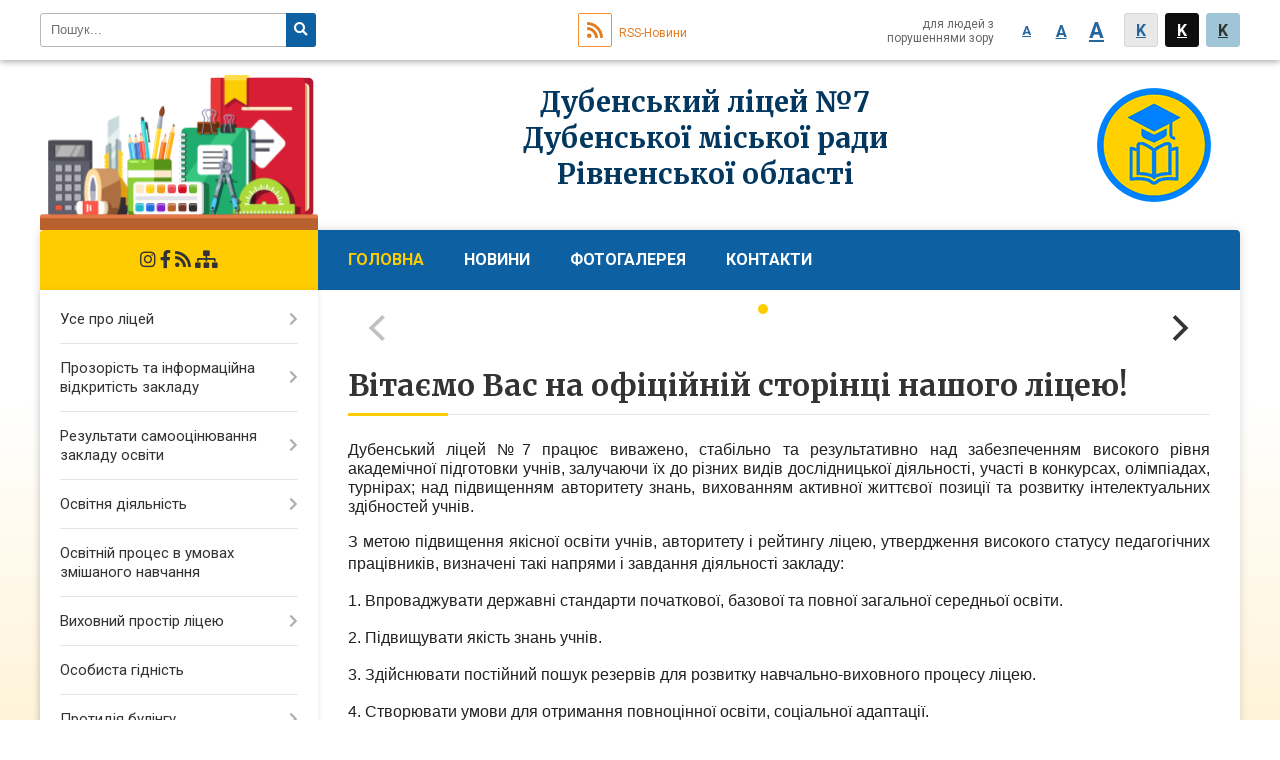

--- FILE ---
content_type: text/html; charset=UTF-8
request_url: https://dubno7.licey.org.ua/
body_size: 11777
content:
<!DOCTYPE html>
<html lang="ua">
<head>
	<!--[if IE]><meta http-equiv="X-UA-Compatible" content="IE=edge"><![endif]-->
	<meta charset="utf-8">
	<meta name="viewport" content="width=device-width, initial-scale=1">
	<!--[if IE]><script>
		document.createElement('header');
		document.createElement('nav');
		document.createElement('main');
		document.createElement('section');
		document.createElement('article');
		document.createElement('aside');
		document.createElement('footer');
		document.createElement('figure');
		document.createElement('figcaption');
	</script><![endif]-->
	<title>Дубенський ліцей №7 Дубенської міської ради Рівненської області - вітаємо на офіційному веб-сайті</title>
	<meta name="description" content="Дубенський ліцей №7 Дубенської міської ради Рівненської області,  - офіційний веб-сайт">
	<meta name="keywords" content="Дубенський, ліцей, №7, Дубенської, міської, ради, Рівненської, області, , офіційний, веб-сайт, веб-сторінка, адреса">

		
				
		<link rel="apple-touch-icon" sizes="57x57" href="https://school.org.ua/apple-icon-57x57.png">
	<link rel="apple-touch-icon" sizes="60x60" href="https://school.org.ua/apple-icon-60x60.png">
	<link rel="apple-touch-icon" sizes="72x72" href="https://school.org.ua/apple-icon-72x72.png">
	<link rel="apple-touch-icon" sizes="76x76" href="https://school.org.ua/apple-icon-76x76.png">
	<link rel="apple-touch-icon" sizes="114x114" href="https://school.org.ua/apple-icon-114x114.png">
	<link rel="apple-touch-icon" sizes="120x120" href="https://school.org.ua/apple-icon-120x120.png">
	<link rel="apple-touch-icon" sizes="144x144" href="https://school.org.ua/apple-icon-144x144.png">
	<link rel="apple-touch-icon" sizes="152x152" href="https://school.org.ua/apple-icon-152x152.png">
	<link rel="apple-touch-icon" sizes="180x180" href="https://school.org.ua/apple-icon-180x180.png">
	<link rel="icon" type="image/png" sizes="192x192"  href="https://school.org.ua/android-icon-192x192.png">
	<link rel="icon" type="image/png" sizes="32x32" href="https://school.org.ua/favicon-32x32.png">
	<link rel="icon" type="image/png" sizes="96x96" href="https://school.org.ua/favicon-96x96.png">
	<link rel="icon" type="image/png" sizes="16x16" href="https://school.org.ua/favicon-16x16.png">
	<link rel="manifest" href="https://school.org.ua/manifest.json">
	<meta name="msapplication-TileColor" content="#ffffff">
	<meta name="msapplication-TileImage" content="https://school.org.ua/ms-icon-144x144.png">
	<meta name="theme-color" content="#ffffff">
	
		
	
    
		<meta name="robots" content="">
    
	<link href="https://fonts.googleapis.com/css?family=Merriweather:400i,700|Roboto:400,400i,700,700i&amp;subset=cyrillic-ext" rel="stylesheet">
	<link rel="stylesheet" href="//school.org.ua/themes/nature/css/styles_vip.css?v=2.11">
	<link rel="stylesheet" href="//school.org.ua/themes/nature/css/4005/theme_vip.css?v=1769164647">
	<!--[if lt IE 9]>
	<script src="https://oss.maxcdn.com/html5shiv/3.7.2/html5shiv.min.js"></script>
	<script src="https://oss.maxcdn.com/respond/1.4.2/respond.min.js"></script>
	<![endif]-->
	<!--[if gte IE 9]>
	<style type="text/css">
		.gradient { filter: none; }
	</style>
	<![endif]-->

</head>
<body class="">


		<div id="all_screen">

						<section class="search_menu">
				<div class="wrap">
					<div class="row">
						<div class="grid-25 fl">
							<form action="https://dubno7.licey.org.ua/search/" class="search">
								<input type="text" name="q" value="" placeholder="Пошук..." required>
								<button type="submit" name="search" value="y"><i class="fa fa-search"></i></button>
							</form>
						</div>
						<div class="grid-75">
							<div class="row">
								<div class="grid-25" style="padding-top: 13px;">
									<div id="google_translate_element"></div>
								</div>
								<div class="grid-25" style="padding-top: 13px;">
									<a href="https://school.org.ua/rss/4005/" class="rss"><span><i class="fa fa-rss"></i></span> RSS-Новини</a>
								</div>
								<div class="grid-50 alt_version_block">

									<div class="alt_version">
										<div class="control_button">
											<a href="//alt.dubno7.licey.org.ua/?view=text-small" class="text-small" rel="nofollow">A</a>
											<a href="//alt.dubno7.licey.org.ua/?view=text-medium" class="text-medium" rel="nofollow">A</a>
											<a href="//alt.dubno7.licey.org.ua/?view=text-large" class="text-large" rel="nofollow">A</a>
											<a href="//alt.dubno7.licey.org.ua/?view=text-color-normal" class="text-color-normal" rel="nofollow">K</a>
											<a href="//alt.dubno7.licey.org.ua/?view=text-color-inverse" class="text-color-inverse" rel="nofollow">K</a>
											<a href="//alt.dubno7.licey.org.ua/?view=text-color-colored" class="text-color-colored" rel="nofollow">K</a>
										</div>
										<div class="for_people">
											для людей з порушеннями зору
										</div>
										<div class="clearfix"></div>
									</div>

								</div>
								<div class="clearfix"></div>
							</div>
						</div>
						<div class="clearfix"></div>
					</div>
				</div>
			</section>
			
			<header>
				<div class="wrap">
					<div class="row">

						<div class="grid-25 logo fl">&nbsp;</div>
						<div class="grid-75 title fr">
							<a href="https://dubno7.licey.org.ua/" id="logo">
								<img src="//school.org.ua/themes/nature/img/main_logo.png" alt="&lt;center&gt;Дубенський ліцей №7 &lt;br&gt;Дубенської міської ради&lt;br&gt; Рівненської області - ">
							</a>
							<div class="slogan_1"><center>Дубенський ліцей №7 <br>Дубенської міської ради<br> Рівненської області</div>
							<div class="slogan_2"></div>
						</div>
						<div class="clearfix"></div>

					</div>
				</div>
			</header>

			<div class="wrap">
				<section class="middle_block">

					<div class="row">
						<div class="grid-75 fr">
							<nav class="main_menu">
								<ul>
																		<li class="active">
										<a href="https://dubno7.licey.org.ua/main/">Головна</a>
																			</li>
																		<li>
										<a href="https://dubno7.licey.org.ua/news/">Новини</a>
																			</li>
																		<li>
										<a href="https://dubno7.licey.org.ua/photo/">Фотогалерея</a>
																			</li>
																		<li>
										<a href="https://dubno7.licey.org.ua/feedback/">Контакти</a>
																			</li>
																										</ul>

								<button class="menu-button" id="open-button"><i class="fas fa-bars"></i> Меню сайту</button>

							</nav>

							
							<main>

																											<div class="main-carousel" data-flickity='{ "cellAlign": "left", "contain": true, "autoPlay": 6000 }'>
		<div class="carousel-cell">
		<div class="row">
			<div class="grid-100">
				<img src="https://rada.info/upload/users_files/22579242/slides/e_EC_1.jpg" alt="">
			</div>
			<div class="clearfix"></div>
		</div>
			</div>
		<div class="carousel-cell">
		<div class="row">
			<div class="grid-100">
				<img src="https://rada.info/upload/users_files/22579242/slides/e_EC_2.jpg" alt="">
			</div>
			<div class="clearfix"></div>
		</div>
			</div>
		<div class="carousel-cell">
		<div class="row">
			<div class="grid-100">
				<img src="https://rada.info/upload/users_files/22579242/slides/e_EC_3.jpg" alt="">
			</div>
			<div class="clearfix"></div>
		</div>
			</div>
	</div>

<h1>Вітаємо Вас на офіційній сторінці нашого ліцею!</h1>


<div style="-webkit-text-stroke-width:0px; text-align:justify"><span style="font-size:13px"><span style="box-sizing:border-box"><span style="color:#212121"><span open="" sans="" style="font-family:"><span style="font-style:normal"><span style="font-variant-ligatures:normal"><span style="font-variant-caps:normal"><span style="font-weight:400"><span style="letter-spacing:normal"><span style="orphans:2"><span style="text-transform:none"><span style="widows:2"><span style="word-spacing:0px"><span style="white-space:normal"><span style="background-color:#ffffff"><span style="text-decoration-thickness:initial"><span style="text-decoration-style:initial"><span style="text-decoration-color:initial"><span style="font-size:16px"><span style="box-sizing:border-box"><span style="box-sizing:border-box"><span style="font-family:Arial, Helvetica, sans-serif"><span lang="UK" style="box-sizing:border-box">Дубенський ліцей №7 працює виважено, стабільно та результативно над забезпеченням високого рівня академічної підготовки учнів, залучаючи їх до різних видів дослідницької діяльності, участі в конкурсах, олімпіадах, турнірах; над підвищенням авторитету знань, вихованням активної життєвої позиції та розвитку інтелектуальних здібностей учнів.</span></span></span></span></span></span></span></span></span></span></span></span></span></span></span></span></span></span></span></span></span></span></span></div>

<div align="left" style="-webkit-text-stroke-width:0px">
<p align="justify" style="text-align:justify"><span style="font-size:13px"><span style="box-sizing:border-box"><span style="color:#212121"><span open="" sans="" style="font-family:"><span style="font-style:normal"><span style="font-variant-ligatures:normal"><span style="font-variant-caps:normal"><span style="font-weight:400"><span style="letter-spacing:normal"><span style="orphans:2"><span style="text-transform:none"><span style="widows:2"><span style="word-spacing:0px"><span style="white-space:normal"><span style="background-color:#ffffff"><span style="text-decoration-thickness:initial"><span style="text-decoration-style:initial"><span style="text-decoration-color:initial"><span style="box-sizing:border-box"><span style="font-size:16px"><span style="box-sizing:border-box"><span style="box-sizing:border-box"><span style="font-family:Arial, Helvetica, sans-serif"><span lang="UK" style="box-sizing:border-box">З метою підвищення якісної освіти учнів, авторитету і рейтингу ліцею, утвердження високого статусу педагогічних працівників, визначені такі напрями і завдання діяльності закладу:</span></span></span></span></span></span></span></span></span></span></span></span></span></span></span></span></span></span></span></span></span></span></span></span></p>

<p style="text-align:left"><span style="font-size:13px"><span style="box-sizing:border-box"><span style="color:#212121"><span open="" sans="" style="font-family:"><span style="font-style:normal"><span style="font-variant-ligatures:normal"><span style="font-variant-caps:normal"><span style="font-weight:400"><span style="letter-spacing:normal"><span style="orphans:2"><span style="text-transform:none"><span style="widows:2"><span style="word-spacing:0px"><span style="white-space:normal"><span style="background-color:#ffffff"><span style="text-decoration-thickness:initial"><span style="text-decoration-style:initial"><span style="text-decoration-color:initial"><span style="box-sizing:border-box"><span style="font-size:16px"><span style="box-sizing:border-box"><span style="box-sizing:border-box"><span style="font-family:Arial, Helvetica, sans-serif"><span lang="UK" style="box-sizing:border-box">1.&nbsp;Впроваджувати державні стандарти початкової, базової та повної загальної середньої освіти.</span></span></span></span></span></span></span></span></span></span></span></span></span></span></span></span></span></span></span></span></span></span></span></span></p>

<p style="text-align:left"><span style="font-size:13px"><span style="box-sizing:border-box"><span style="color:#212121"><span open="" sans="" style="font-family:"><span style="font-style:normal"><span style="font-variant-ligatures:normal"><span style="font-variant-caps:normal"><span style="font-weight:400"><span style="letter-spacing:normal"><span style="orphans:2"><span style="text-transform:none"><span style="widows:2"><span style="word-spacing:0px"><span style="white-space:normal"><span style="background-color:#ffffff"><span style="text-decoration-thickness:initial"><span style="text-decoration-style:initial"><span style="text-decoration-color:initial"><span style="box-sizing:border-box"><span style="font-size:16px"><span style="box-sizing:border-box"><span style="box-sizing:border-box"><span style="font-family:Arial, Helvetica, sans-serif"><span lang="UK" style="box-sizing:border-box">2.&nbsp;Підвищувати якість знань учнів.</span></span></span></span></span></span></span></span></span></span></span></span></span></span></span></span></span></span></span></span></span></span></span></span></p>

<p style="text-align:left"><span style="font-size:13px"><span style="box-sizing:border-box"><span style="color:#212121"><span open="" sans="" style="font-family:"><span style="font-style:normal"><span style="font-variant-ligatures:normal"><span style="font-variant-caps:normal"><span style="font-weight:400"><span style="letter-spacing:normal"><span style="orphans:2"><span style="text-transform:none"><span style="widows:2"><span style="word-spacing:0px"><span style="white-space:normal"><span style="background-color:#ffffff"><span style="text-decoration-thickness:initial"><span style="text-decoration-style:initial"><span style="text-decoration-color:initial"><span style="box-sizing:border-box"><span style="font-size:16px"><span style="box-sizing:border-box"><span style="box-sizing:border-box"><span style="font-family:Arial, Helvetica, sans-serif"><span lang="UK" style="box-sizing:border-box">3.&nbsp;Здійснювати постійний пошук резервів для розвитку навчально-виховного процесу ліцею.</span></span></span></span></span></span></span></span></span></span></span></span></span></span></span></span></span></span></span></span></span></span></span></span></p>

<p style="text-align:left"><span style="font-size:13px"><span style="box-sizing:border-box"><span style="color:#212121"><span open="" sans="" style="font-family:"><span style="font-style:normal"><span style="font-variant-ligatures:normal"><span style="font-variant-caps:normal"><span style="font-weight:400"><span style="letter-spacing:normal"><span style="orphans:2"><span style="text-transform:none"><span style="widows:2"><span style="word-spacing:0px"><span style="white-space:normal"><span style="background-color:#ffffff"><span style="text-decoration-thickness:initial"><span style="text-decoration-style:initial"><span style="text-decoration-color:initial"><span style="box-sizing:border-box"><span style="font-size:16px"><span style="box-sizing:border-box"><span style="box-sizing:border-box"><span style="font-family:Arial, Helvetica, sans-serif"><span lang="UK" style="box-sizing:border-box">4.&nbsp;Створювати умови для отримання повноцінної освіти, соціальної адаптації.</span></span></span></span></span></span></span></span></span></span></span></span></span></span></span></span></span></span></span></span></span></span></span></span></p>

<p style="text-align:left"><span style="font-size:13px"><span style="box-sizing:border-box"><span style="color:#212121"><span open="" sans="" style="font-family:"><span style="font-style:normal"><span style="font-variant-ligatures:normal"><span style="font-variant-caps:normal"><span style="font-weight:400"><span style="letter-spacing:normal"><span style="orphans:2"><span style="text-transform:none"><span style="widows:2"><span style="word-spacing:0px"><span style="white-space:normal"><span style="background-color:#ffffff"><span style="text-decoration-thickness:initial"><span style="text-decoration-style:initial"><span style="text-decoration-color:initial"><span style="box-sizing:border-box"><span style="font-size:16px"><span style="box-sizing:border-box"><span style="box-sizing:border-box"><span style="font-family:Arial, Helvetica, sans-serif"><span lang="UK" style="box-sizing:border-box">5.&nbsp;Удосконалювати навчально-виховний процес на основі впровадження інноваційних технологій.</span></span></span></span></span></span></span></span></span></span></span></span></span></span></span></span></span></span></span></span></span></span></span></span></p>

<p style="text-align:left"><span style="font-size:13px"><span style="box-sizing:border-box"><span style="color:#212121"><span open="" sans="" style="font-family:"><span style="font-style:normal"><span style="font-variant-ligatures:normal"><span style="font-variant-caps:normal"><span style="font-weight:400"><span style="letter-spacing:normal"><span style="orphans:2"><span style="text-transform:none"><span style="widows:2"><span style="word-spacing:0px"><span style="white-space:normal"><span style="background-color:#ffffff"><span style="text-decoration-thickness:initial"><span style="text-decoration-style:initial"><span style="text-decoration-color:initial"><span style="box-sizing:border-box"><span style="font-size:16px"><span style="box-sizing:border-box"><span style="box-sizing:border-box"><span style="font-family:Arial, Helvetica, sans-serif"><span lang="UK" style="box-sizing:border-box">6.&nbsp;Формувати системи цінностей школярів.</span></span></span></span></span></span></span></span></span></span></span></span></span></span></span></span></span></span></span></span></span></span></span></span></p>

<p style="text-align:left"><span style="font-size:13px"><span style="box-sizing:border-box"><span style="color:#212121"><span open="" sans="" style="font-family:"><span style="font-style:normal"><span style="font-variant-ligatures:normal"><span style="font-variant-caps:normal"><span style="font-weight:400"><span style="letter-spacing:normal"><span style="orphans:2"><span style="text-transform:none"><span style="widows:2"><span style="word-spacing:0px"><span style="white-space:normal"><span style="background-color:#ffffff"><span style="text-decoration-thickness:initial"><span style="text-decoration-style:initial"><span style="text-decoration-color:initial"><span style="box-sizing:border-box"><span style="font-size:16px"><span style="box-sizing:border-box"><span style="box-sizing:border-box"><span style="font-family:Arial, Helvetica, sans-serif"><span lang="UK" style="box-sizing:border-box">7. Забезпечувати підвищення рівня професійної компетентності педагогів.</span></span></span></span></span></span></span></span></span></span></span></span></span></span></span></span></span></span></span></span></span></span></span></span></p>

<p style="text-align:left"><span style="font-size:13px"><span style="box-sizing:border-box"><span style="color:#212121"><span open="" sans="" style="font-family:"><span style="font-style:normal"><span style="font-variant-ligatures:normal"><span style="font-variant-caps:normal"><span style="font-weight:400"><span style="letter-spacing:normal"><span style="orphans:2"><span style="text-transform:none"><span style="widows:2"><span style="word-spacing:0px"><span style="white-space:normal"><span style="background-color:#ffffff"><span style="text-decoration-thickness:initial"><span style="text-decoration-style:initial"><span style="text-decoration-color:initial"><span style="box-sizing:border-box"><span style="font-size:16px"><span style="box-sizing:border-box"><span style="box-sizing:border-box"><span style="font-family:Arial, Helvetica, sans-serif"><span lang="UK" style="box-sizing:border-box">8. Створювати систему взаємовідносин закладу&nbsp;і зовнішнього середовища.</span></span></span></span></span></span></span></span></span></span></span></span></span></span></span></span></span></span></span></span></span></span></span></span></p>

<p style="text-align:left"><span style="font-size:13px"><span style="box-sizing:border-box"><span style="color:#212121"><span open="" sans="" style="font-family:"><span style="font-style:normal"><span style="font-variant-ligatures:normal"><span style="font-variant-caps:normal"><span style="font-weight:400"><span style="letter-spacing:normal"><span style="orphans:2"><span style="text-transform:none"><span style="widows:2"><span style="word-spacing:0px"><span style="white-space:normal"><span style="background-color:#ffffff"><span style="text-decoration-thickness:initial"><span style="text-decoration-style:initial"><span style="text-decoration-color:initial"><span style="box-sizing:border-box"><span style="font-size:16px"><span style="box-sizing:border-box"><span style="box-sizing:border-box"><span style="font-family:Arial, Helvetica, sans-serif"><span lang="UK" style="box-sizing:border-box">9. Забезпечувати необхідні організаційні, науково-методичні умови реалізації завдань ліцею.</span></span></span></span></span></span></span></span></span></span></span></span></span></span></span></span></span></span></span></span></span></span></span></span></p>
</div>
<div class="clearfix"></div>

<h2 class="head">Останні новини:</h2>
<article class="one_news">
	<div class="row">

				<div class="grid-30">
			<p class="img"><a href="https://dubno7.licey.org.ua/news/11-57-44-23-01-2026/"><img src="https://rada.info/upload/users_files/22579242/gallery/large/619089557_894058403176414_6737165325110839661_n_1.jpg"></a></p>
		</div>
				<div class="grid-70">
			<p class="title"><a href="https://dubno7.licey.org.ua/news/11-57-44-23-01-2026/">Методичний креатив початкових класів</a></p>
			У нашому ліцеї №7 пройшов методичний креатив початкових класів (голова методичного обʼєднання Сень А. Є.)
			<p class="date">11:57 23.01.2026</p>
		</div>
		<div class="clearfix"></div>

	</div>
</article>
<article class="one_news">
	<div class="row">

				<div class="grid-30">
			<p class="img"><a href="https://dubno7.licey.org.ua/news/11-44-11-22-01-2026/"><img src="https://rada.info/upload/users_files/22579242/gallery/large/mainukraine.jpg"></a></p>
		</div>
				<div class="grid-70">
			<p class="title"><a href="https://dubno7.licey.org.ua/news/11-44-11-22-01-2026/">Україна — єдина! (2 - В клас, класовод Комаринець І.В.)</a></p>
			День Соборності нагадує нам, що наша сила &mdash; в єдності сердець, думок і дій.
			<p class="date">11:44 22.01.2026</p>
		</div>
		<div class="clearfix"></div>

	</div>
</article>
<article class="one_news">
	<div class="row">

				<div class="grid-30">
			<p class="img"><a href="https://dubno7.licey.org.ua/news/11-40-32-23-01-2026/"><img src="https://rada.info/upload/users_files/22579242/gallery/large/ogoloshennya-monitoryngovi-doslidzhennya-1-1024xauto.jpg"></a></p>
		</div>
				<div class="grid-70">
			<p class="title"><a href="https://dubno7.licey.org.ua/news/11-40-32-23-01-2026/">День Соборності України! (5-В клас)</a></p>
			У цьому відео &mdash; маленькі серця,
			<p class="date">11:40 22.01.2026</p>
		</div>
		<div class="clearfix"></div>

	</div>
</article>
<article class="one_news">
	<div class="row">

				<div class="grid-30">
			<p class="img"><a href="https://dubno7.licey.org.ua/news/11-36-47-23-01-2026/"><img src="https://rada.info/upload/users_files/22579242/gallery/large/616832722_4280211432307408_1119624240959898457_n.jpg"></a></p>
		</div>
				<div class="grid-70">
			<p class="title"><a href="https://dubno7.licey.org.ua/news/11-36-47-23-01-2026/">День Соборності України</a></p>
			22 січня в Україні відзначають День Соборності &mdash; свято єдності українських земель і незламності нашого народу. Саме цього дня у 1919 році на Софійській площі в Києві було проголошено Акт Злуки Української Народної Республіки та Західноукраїнської Народної Республіки.
			<p class="date">11:36 22.01.2026</p>
		</div>
		<div class="clearfix"></div>

	</div>
</article>
<article class="one_news">
	<div class="row">

				<div class="grid-30">
			<p class="img"><a href="https://dubno7.licey.org.ua/news/10-59-25-23-01-2026/"><img src="https://rada.info/upload/users_files/22579242/gallery/large/620074523_25913450338279041_7714365806322156682_n.jpg"></a></p>
		</div>
				<div class="grid-70">
			<p class="title"><a href="https://dubno7.licey.org.ua/news/10-59-25-23-01-2026/">Тренінг «Банк ідей для уроків англійської мови».</a></p>
			Поки наші дітки на канікулах, вчителі Дубенського ліцею №7 продовжують з користю використовувати час.
			<p class="date">10:59 22.01.2026</p>
		</div>
		<div class="clearfix"></div>

	</div>
</article>


																	
							</main>
						</div>
						<div class="grid-25 fl">

														<img src="//school.org.ua/themes/nature/img/logo.png" id="under_sidebar_img">
														
							<span class="project_name">
																<a href="https://instagram.com/dubno_lyceum_7?igshid=MzRlODBiNWFlZA" rel="nofollow" target="_blank"><i class="fab fa-instagram"></i></a>								<a href="https://www.facebook.com/groups/274457293187463/" rel="nofollow" target="_blank"><i class="fab fa-facebook-f"></i></a>																								<a href="https://school.org.ua/rss/4005/" rel="nofollow" target="_blank"><i class="fas fa-rss"></i></a>
								<a href="https://dubno7.licey.org.ua/sitemap/" title="Мапа сайта"><i class="fas fa-sitemap"></i></a>
							</span>
														
							<aside class="left_sidebar">

																<nav class="sidebar_menu">
									<ul>
																				<li>
											<a href="https://dubno7.licey.org.ua/use-pro-licej-14-29-34-15-08-2023/">Усе про ліцей</a>
																						<i class="fa fa-chevron-right"></i>
											<ul>
																								<li>
													<a href="https://dubno7.licey.org.ua/administraciya-liceju-14-40-58-15-08-2023/">Адміністрація ліцею</a>
																									</li>
																								<li>
													<a href="https://dubno7.licey.org.ua/pedagogichnij-kolektiv-14-43-06-15-08-2023/">Педагогічний колектив</a>
																									</li>
																								<li>
													<a href="https://dubno7.licey.org.ua/rada-liceju-11-55-48-16-08-2023/">Рада ліцею</a>
																									</li>
																								<li>
													<a href="https://dubno7.licey.org.ua/profspilka-16-05-57-15-08-2023/">Профспілка</a>
																									</li>
																								<li>
													<a href="https://dubno7.licey.org.ua/struktura-navchalnogo-roku-11-55-23-16-08-2023/">Структура навчального року</a>
																									</li>
																								<li>
													<a href="https://dubno7.licey.org.ua/kadrovij-sklad-zgidno-z-licenzijnimi-umovami-11-29-17-22-08-2023/">Кадровий склад (згідно з ліцензійними умовами)</a>
																									</li>
																																			</ul>
																					</li>
																				<li>
											<a href="https://dubno7.licey.org.ua/prozorist-ta-informacijna-vidkritist-zakladu-16-12-57-15-08-2023/">Прозорість та інформаційна відкритість закладу</a>
																						<i class="fa fa-chevron-right"></i>
											<ul>
																								<li>
													<a href="https://dubno7.licey.org.ua/statut-16-14-36-15-08-2023/">Статут</a>
																									</li>
																								<li>
													<a href="https://dubno7.licey.org.ua/licenziya-16-15-32-15-08-2023/">Ліцензія</a>
																									</li>
																								<li>
													<a href="https://dubno7.licey.org.ua/struktura-ta-organi-upravlinnya-10-23-04-16-08-2023/">Структура та органи управління</a>
																									</li>
																								<li>
													<a href="https://dubno7.licey.org.ua/osvitnya-programa-12-32-22-16-08-2023/">Освітня програма</a>
																									</li>
																								<li>
													<a href="https://dubno7.licey.org.ua/richnij-plan-robiti-09-07-47-06-10-2023/">Річний план робити</a>
																									</li>
																								<li>
													<a href="https://dubno7.licey.org.ua/teritoriya-obslugovuvannya-16-21-50-15-08-2023/">Територія обслуговування</a>
																									</li>
																								<li>
													<a href="https://dubno7.licey.org.ua/mova-osvitnogo-procesu-16-22-36-15-08-2023/">Мова освітнього процесу</a>
																									</li>
																								<li>
													<a href="https://dubno7.licey.org.ua/licenzovanij-obsyag-ta-faktichna-kilkist-uchniv-liceju-12-33-28-16-08-2023/">Ліцензований обсяг та фактична кількість учнів ліцею</a>
																									</li>
																								<li>
													<a href="https://dubno7.licey.org.ua/materialnotehnichne-zabezpechennya-zakladu-12-35-40-16-08-2023/">Матеріально-технічне забезпечення закладу</a>
																									</li>
																								<li>
													<a href="https://dubno7.licey.org.ua/rezultati-monitoringu-yakosti-osviti-12-36-18-16-08-2023/">Результати моніторингу якості освіти</a>
																									</li>
																								<li>
													<a href="https://dubno7.licey.org.ua/richnij-zvit-pro-diyalnist-zakladu-12-37-24-16-08-2023/">Річний звіт про діяльність закладу</a>
																									</li>
																								<li>
													<a href="https://dubno7.licey.org.ua/zarahuvannya-uchniv-do-liceju-12-37-52-16-08-2023/">Зарахування учнів до ліцею</a>
																									</li>
																								<li>
													<a href="https://dubno7.licey.org.ua/umovi-dostupnosti-zakladu-osviti-dlya-navchannya-osib-z-oop-10-25-22-16-08-2023/">Умови доступності закладу освіти для навчання осіб з ООП</a>
																									</li>
																								<li>
													<a href="https://dubno7.licey.org.ua/strategiya-rozvitku-zakladu-12-39-49-16-08-2023/">Стратегія розвитку закладу</a>
																									</li>
																								<li>
													<a href="https://dubno7.licey.org.ua/dodatkovi-osvitni-poslugi-ih-vartist-ta-poryadok-nadannya-12-41-20-16-08-2023/">Додаткові освітні послуги, їх вартість та порядок надання</a>
																									</li>
																								<li>
													<a href="https://dubno7.licey.org.ua/zabezpechennya-yakosti-osviti-12-47-53-16-08-2023/">Забезпечення якості освіти</a>
																									</li>
																								<li>
													<a href="https://dubno7.licey.org.ua/akademichna-dobrochesnist-12-48-26-16-08-2023/">Академічна доброчесність</a>
																									</li>
																								<li>
													<a href="https://dubno7.licey.org.ua/polozhennya-pro-websajt-09-45-18-10-02-2025/">Положення про WEB-сайт.</a>
																									</li>
																								<li>
													<a href="https://dubno7.licey.org.ua/zvit-direktora-09-43-28-03-03-2025/">Звіт директора</a>
																									</li>
																																			</ul>
																					</li>
																				<li>
											<a href="https://dubno7.licey.org.ua/rezultati-samoocinjuvannya-zakladu-osviti-14-25-16-09-05-2025/">Результати самооцінювання закладу освіти</a>
																						<i class="fa fa-chevron-right"></i>
											<ul>
																								<li>
													<a href="https://dubno7.licey.org.ua/20242025-nr-14-26-09-09-05-2025/">2024-2025 н.р</a>
																									</li>
																																			</ul>
																					</li>
																				<li>
											<a href="https://dubno7.licey.org.ua/osvitnya-diyalnist-12-12-46-16-08-2023/">Освітня діяльність</a>
																						<i class="fa fa-chevron-right"></i>
											<ul>
																								<li>
													<a href="https://dubno7.licey.org.ua/kriterii-ocinjuvannya-navchalnih-dosyagnen-13-34-52-24-08-2023/">Критерії оцінювання навчальних досягнень</a>
																									</li>
																																			</ul>
																					</li>
																				<li>
											<a href="https://dubno7.licey.org.ua/osvitnij-proces-v-umovah-zmishanogo-navchannya-12-13-27-16-08-2023/">Освітній процес в умовах змішаного навчання</a>
																					</li>
																				<li>
											<a href="https://dubno7.licey.org.ua/vihovnij-prostir-liceju-16-23-01-15-08-2023/">Виховний простір ліцею</a>
																						<i class="fa fa-chevron-right"></i>
											<ul>
																								<li>
													<a href="https://dubno7.licey.org.ua/pravila-povedinki-zdobuvachiv-osviti-u-zakladi-12-54-30-16-08-2023/">Правила поведінки здобувачів освіти у закладі</a>
																									</li>
																								<li>
													<a href="https://dubno7.licey.org.ua/protidiya-bulingu-16-44-20-15-08-2023/">Протидія булінгу</a>
																										<i class="fa fa-chevron-right"></i>
													<ul>
																												<li><a href="https://dubno7.licey.org.ua/kiberbuling-08-23-26-09-04-2025/">Кібербулінг</a></li>
																												<li><a href="https://dubno7.licey.org.ua/mobing-08-23-48-09-04-2025/">Мобінг</a></li>
																																									</ul>
																									</li>
																								<li>
													<a href="https://dubno7.licey.org.ua/poryadok-podannya-ta-rozglyadu-z-dotrimannyam-konfidencijnosti-zayav-pro-vipadki-bulingu-v-zakladi-12-56-24-16-08-2023/">Порядок подання та розгляду (з дотриманням конфіденційності) заяв про випадки булінгу в закладі</a>
																									</li>
																								<li>
													<a href="https://dubno7.licey.org.ua/poryadok-reaguvannya-na-dovedeni-vipadki-bulingu-ckuvannya-v-zakladi-ta-vidpovidalnist-osib-prichetnih-do-bulingu-12-58-04-16-08-2023/">Порядок реагування на доведені випадки булінгу (цькування) в закладі та відповідальність осіб, причетних до булінгу</a>
																									</li>
																								<li>
													<a href="https://dubno7.licey.org.ua/uchnivske-samovryaduvannya-12-38-17-13-10-2023/">Учнівське самоврядування</a>
																									</li>
																								<li>
													<a href="https://dubno7.licey.org.ua/model-vihovnoi-sistemi-13-56-42-11-10-2023/">Модель виховної системи</a>
																									</li>
																								<li>
													<a href="https://dubno7.licey.org.ua/vijskovopatriotichnoi-gri-sokil-dzhura-10-51-24-01-03-2024/">Військово-патріотична гра "Сокіл" ("Джура")</a>
																									</li>
																																			</ul>
																					</li>
																				<li>
											<a href="https://dubno7.licey.org.ua/osobista-gidnist-10-13-44-25-01-2024/">Особиста гідність</a>
																					</li>
																				<li>
											<a href="https://dubno7.licey.org.ua/protidiya-bulingu-10-48-20-27-11-2023/">Протидія булінгу</a>
																						<i class="fa fa-chevron-right"></i>
											<ul>
																								<li>
													<a href="https://dubno7.licey.org.ua/kodeks-bezpechnogo-osvitnogo-seredovischa-09-59-24-11-12-2024/">Кодекс безпечного освітнього середовища</a>
																									</li>
																																			</ul>
																					</li>
																				<li>
											<a href="https://dubno7.licey.org.ua/profesijne-zrostannya-pedagoga-12-14-32-16-08-2023/">Професійне зростання педагога</a>
																						<i class="fa fa-chevron-right"></i>
											<ul>
																								<li>
													<a href="https://dubno7.licey.org.ua/atestaciya-pedagogichnih-pracivnikiv-09-56-39-23-08-2023/">Атестація педагогічних працівників</a>
																									</li>
																																			</ul>
																					</li>
																				<li>
											<a href="https://dubno7.licey.org.ua/etichnij-kodeks-pedagoga-11-02-45-03-02-2025/">Етичний кодекс педагога</a>
																					</li>
																				<li>
											<a href="https://dubno7.licey.org.ua/pedagogika-sercya-09-43-52-10-04-2024/">"Педагогіка серця"</a>
																						<i class="fa fa-chevron-right"></i>
											<ul>
																								<li>
													<a href="https://dubno7.licey.org.ua/mi-suchasni-pedagogi-poslidovniki-12-47-19-10-04-2024/">" Ми- сучасні педагоги- послідовники"</a>
																									</li>
																								<li>
													<a href="https://dubno7.licey.org.ua/vid-krasi-slova-do-krasi-dushi-12-47-52-10-04-2024/">Від краси слова до краси душі</a>
																									</li>
																								<li>
													<a href="https://dubno7.licey.org.ua/schob-schastyam-dzvenilo-ditinstvo-12-48-47-10-04-2024/">Щоб щастям дзвеніло дитинство</a>
																									</li>
																								<li>
													<a href="https://dubno7.licey.org.ua/nash-zelenij-klas-12-49-28-10-04-2024/">Наш "зелений клас".</a>
																									</li>
																																			</ul>
																					</li>
																				<li>
											<a href="https://dubno7.licey.org.ua/psihologichna-sluzhba-16-06-18-15-08-2023/">Психологічна служба</a>
																						<i class="fa fa-chevron-right"></i>
											<ul>
																								<li>
													<a href="https://dubno7.licey.org.ua/praktichnij-psiholog-16-08-01-15-08-2023/">Практичний психолог</a>
																									</li>
																								<li>
													<a href="https://dubno7.licey.org.ua/socialnij-pedagog-16-12-37-15-08-2023/">Соціальний педагог</a>
																									</li>
																																			</ul>
																					</li>
																				<li>
											<a href="https://dubno7.licey.org.ua/stop-korupciya-13-55-38-10-02-2025/">СТОП! Корупція!</a>
																					</li>
																				<li>
											<a href="https://dubno7.licey.org.ua/storinka-dlya-batkiv-16-26-21-15-08-2023/">Сторінка для батьків</a>
																					</li>
																				<li>
											<a href="https://dubno7.licey.org.ua/finansova-zabezpechenist-zakladu-12-44-59-16-08-2023/">Фінансова забезпеченість закладу</a>
																						<i class="fa fa-chevron-right"></i>
											<ul>
																								<li>
													<a href="https://dubno7.licey.org.ua/finansova-zvitnist-16-26-41-15-08-2023/">Фінансова звітність</a>
																										<i class="fa fa-chevron-right"></i>
													<ul>
																												<li><a href="https://dubno7.licey.org.ua/derzhavni-zakupivli-16-28-51-15-08-2023/">Державні закупівлі</a></li>
																												<li><a href="https://dubno7.licey.org.ua/zvit-pro-finansovi-rezultati-za-2023-rik-12-12-39-05-03-2025/">Звіт про фінансові результати за 2023 рік</a></li>
																												<li><a href="https://dubno7.licey.org.ua/zvit-pro-finansovi-rezultati-za-2024-rik-12-14-40-05-03-2025/">Звіт про фінансові результати за 2024 рік</a></li>
																																									</ul>
																									</li>
																								<li>
													<a href="https://dubno7.licey.org.ua/koshtoris-12-45-34-16-08-2023/">Кошторис</a>
																										<i class="fa fa-chevron-right"></i>
													<ul>
																												<li><a href="https://dubno7.licey.org.ua/koshtoris-dubenskogo-liceju-№7-na-2023-rik-12-19-03-05-03-2025/">Кошторис Дубенського ліцею №7 на 2023 рік</a></li>
																												<li><a href="https://dubno7.licey.org.ua/koshtoris-dubenskogo-liceju-№7-na-2024-rik-12-20-31-05-03-2025/">Кошторис Дубенського ліцею №7 на 2024 рік</a></li>
																																									</ul>
																									</li>
																								<li>
													<a href="https://dubno7.licey.org.ua/blagodijni-vneski-12-46-00-16-08-2023/">Благодійні внески</a>
																									</li>
																								<li>
													<a href="https://dubno7.licey.org.ua/shtatnij-rozpis-12-46-36-16-08-2023/">Штатний розпис</a>
																									</li>
																																			</ul>
																					</li>
																				<li>
											<a href="https://dubno7.licey.org.ua/biblioteka-10-20-46-16-08-2023/">Бібліотека</a>
																					</li>
																				<li>
											<a href="https://dubno7.licey.org.ua/volonterstvo-12-15-14-16-08-2023/">Волонтерство</a>
																					</li>
																				<li>
											<a href="https://dubno7.licey.org.ua/basejn-12-16-10-16-08-2023/">Басейн</a>
																					</li>
																				<li>
											<a href="https://dubno7.licey.org.ua/rozklad-urokiv-14-klasi-11-11-14-19-09-2024/">Розклад уроків</a>
																						<i class="fa fa-chevron-right"></i>
											<ul>
																								<li>
													<a href="https://dubno7.licey.org.ua/rozklad-urokiv-14-klasi-11-15-00-19-09-2024/">Розклад уроків 1-4 класи</a>
																									</li>
																								<li>
													<a href="https://dubno7.licey.org.ua/rozklad-urokiv-511-klasi-08-53-44-03-10-2024/">Розклад уроків 5-11 класи</a>
																									</li>
																								<li>
													<a href="https://dubno7.licey.org.ua/rezhim-roboti-grupi-prodovzhenogo-dnya-11-10-59-03-10-2024/">Режим роботи групи продовженого дня</a>
																									</li>
																																			</ul>
																					</li>
																													</ul>
								</nav>

								
																	<div class="appeals_block">

	
				<div class="appeals_title">Адміністрація</div>

				<div class="one_person">
			<div class="img"><a href="https://dubno7.licey.org.ua/persons/311/"><img src="https://rada.info/upload/users_files/22579242/deputats/AEA_ACEAC_oa.jpg"></a></div>
			<div class="title">
				<strong>Поліщук Ніна Олександрівна</strong><br>
				<small>Директор ліцею</small>
			</div>
			<div class="write">
				<a href="#add_appeal" data-id="311" class="btn btn-yellow btn-small open-popup add_appeal"><i class="fab fa-telegram-plane"></i> Написати звернення</a>
			</div>
		</div>
		
				
		<div class="alert alert-info">
			<a href="#auth_person" class="alert-link open-popup"><i class="fas fa-unlock-alt"></i> Кабінет посадової особи</a>
		</div>
	
	
</div>								
								
																<div id="banner_block">

									<p><a rel="nofollow" href="https://mon.gov.ua/ua " rel="nofollow" target="_blank"><img alt="Фото без опису"  alt="" src="https://rada.info/upload/users_files/22579242/422123ddf17d9c986b589a9539784cc7.png" style="width: 200px; height: 74px;" /></a></p>

<p><a rel="nofollow" href="https://dubno.osv.org.ua/" rel="nofollow" target="_blank"><img alt="Фото без опису"  alt="" src="https://rada.info/upload/users_files/22579242/be4844045ffcce11dabb88dbe1b72644.png" style="width: 200px; height: 38px;" /></a></p>

<p><a rel="nofollow" href="https://testportal.gov.ua/" rel="nofollow" target="_blank"><img alt="Фото без опису"  alt="" src="https://rada.info/upload/users_files/22579242/16e39b546b2c51d68a175ca553b6b52f.png" style="width: 200px; height: 83px;" /></a></p>

<p><a rel="nofollow" href="https://www.rvosvita.org.ua/" rel="nofollow" target="_blank"><img alt="Фото без опису"  alt="" src="https://rada.info/upload/users_files/22579242/1796c841f2fc859da44328f6edbcc4cc.png" style="width: 200px; height: 37px;" /></a></p>

<p><a rel="nofollow" href="https://osvita.ua/" rel="nofollow" target="_blank"><img alt="Фото без опису"  alt="" src="https://rada.info/upload/users_files/22579242/21cc9d221a4f4c2763203eadf7c4cc9f.png" style="width: 200px; height: 47px;" /></a></p>

<p><a rel="nofollow" href="https://znaimo.gov.ua/" rel="nofollow" target="_blank"><img alt="Фото без опису"  alt="" src="https://rada.info/upload/users_files/22579242/735c4eb45c83fd07c48ccad0237c9285.png" style="width: 200px; height: 50px;" /></a></p>

<p><a rel="nofollow" href="https://roippo.org.ua/ua/" rel="nofollow" target="_blank"><img alt="Фото без опису"  alt="" src="https://rada.info/upload/users_files/22579242/8d14a8f2e96f1059fb6f52382d8756b3.png" style="width: 200px; height: 60px;" /></a></p>

<p><a rel="nofollow" href="https://mriya.social/" target="_blank"><img alt="Фото без опису"  alt="" src="https://rada.info/upload/users_files/22579242/546240b8a85ef0021f8f3933b3f0e0ed.png" style="width: 200px; height: 176px;" /></a></p>
									<div class="clearfix"></div>

									<A rel="nofollow" rel="nofollow" rel="nofollow" href="https://www.dilovamova.com/"><IMG width=200 height=250 border=0 alt="Календар України. Українське ділове мовлення" title="Календар України. Українське ділове мовлення" src="https://www.dilovamova.com/images/wpi.cache/informer/informer_200.png"></A>
<div id="SinoptikInformer" style="width:200px;" class="SinoptikInformer type4c1"><div class="siHeader"><div class="siLh"><div class="siMh"><a onmousedown="siClickCount();" class="siLogo" rel="nofollow" rel="nofollow" rel="nofollow" href="https://ua.sinoptik.ua/" target="_blank" rel="nofollow" title="Погода"> </a>Погода </div></div></div><div class="siBody"><div class="siTitle"><span id="siHeader"></span></div><a onmousedown="siClickCount();" rel="nofollow" rel="nofollow" rel="nofollow" href="https://ua.sinoptik.ua/погода-дубно" title="Погода у Дубно" target="_blank"><div class="siCity"><div class="siCityName"><span>Дубно</span></div><div id="siCont0" class="siBodyContent"><div class="siLeft"><div class="siTerm"></div><div class="siT" id="siT0"></div><div id="weatherIco0"></div></div><div class="siInf"><p>вологість: <span id="vl0"></span></p><p>тиск: <span id="dav0"></span></p><p>вітер: <span id="wind0"></span></p></div></div></div></a><div class="siLinks">Погода на 10 днів від <a rel="nofollow" rel="nofollow" rel="nofollow" href="https://ua.sinoptik.ua/погода-дубно/10-днів" title="Погода на 10 днів" target="_blank" onmousedown="siClickCount();">sinoptik.ua</a></div></div><div class="siFooter"><div class="siLf"><div class="siMf"></div></div></div></div><script type="text/javascript" charset="UTF-8" src="//sinoptik.ua/informers_js.php?title=3&wind=2&cities=303007602&lang=ua"></script>
									<div class="clearfix"></div>

								</div>
								
							</aside>
						</div>
						<div class="clearfix"></div>
					</div>

					
				</section>

			</div>

			<section class="footer_block">
				<div class="mountains">
				<div class="wrap">
					<div class="row">
						<div class="grid-70">
							<nav class="footer_menu">
								<ul>
																		<li>
										<a href="https://dubno7.licey.org.ua/main/">Головна</a>
									</li>
																		<li>
										<a href="https://dubno7.licey.org.ua/news/">Новини</a>
									</li>
																		<li>
										<a href="https://dubno7.licey.org.ua/photo/">Фотогалерея</a>
									</li>
																		<li>
										<a href="https://dubno7.licey.org.ua/feedback/">Контакти</a>
									</li>
																	</ul>
							</nav>
							<div class="other_projects">
								<div class="row">
																											<div class="grid-25"><a href="https://osv.org.ua/" target="_blank" rel="nofollow"><img src="https://rada.info/upload/footer_banner/osvita1.png" alt="Osv.org.ua - веб-сайти відділів освіти"></a></div>
																																				<div class="grid-25"><a href="http://dytsadok.org.ua/" target="_blank" rel="nofollow"><img src="https://rada.info/upload/footer_banner/dytsadok_org1.png" alt="Dytsadok.org.ua - веб-сайти дитячих садків України"></a></div>
																																				<div class="grid-25"><a href="https://school.org.ua/" target="_blank" rel="nofollow"><img src="//school.org.ua/themes/nature/img/projects/school.png" alt="School.org.ua - сайти загальноосвітніх навчальних закладів"></a></div>
																											<div class="clearfix"></div>
								</div>
							</div>
							<div class="school_ban">
								<div class="row">
									<div class="grid-50" style="text-align: right;"><a href="https://school.org.ua/" target="_blank" rel="nofollow"><img src="//school.org.ua/school_org.ua_88_31.png" alt="School.org.ua - портал загальноосвітніх закладів України"></a></div>
									<div class="grid-50"><a href="#get_school_ban" class="open-popup get_school_ban">Показати код<br> для вставки на сайт</a></div>
									<div class="clearfix"></div>
								</div>
							</div>
						</div>
												<div class="grid-30">
							<div class="footer_logo"><img src="//school.org.ua/themes/nature/img/footer_boy.png"></div>
						</div>
												<div class="clearfix"></div>
					</div>
				</div>
				</div>
			</section>

			<footer>
				<div class="wrap">
					<div class="row">
						<div class="grid-20 socials">
														<a href="https://instagram.com/dubno_lyceum_7?igshid=MzRlODBiNWFlZA" rel="nofollow" target="_blank"><i class="fab fa-instagram"></i></a>							<a href="https://www.facebook.com/groups/274457293187463/" rel="nofollow" target="_blank"><i class="fab fa-facebook-f"></i></a>																					<a href="https://school.org.ua/rss/4005/" rel="nofollow" target="_blank"><i class="fas fa-rss"></i></a>
							<a href="https://dubno7.licey.org.ua/sitemap/" title="Мапа сайта"><i class="fas fa-sitemap"></i></a>
						</div>
						<div class="grid-60 copyright">
							<center>Дубенський ліцей №7 <br>Дубенської міської ради<br> Рівненської області - 2023-2026 &copy; Весь контент доступний за ліцензією <a href="https://creativecommons.org/licenses/by/4.0/deed.uk" target="_blank" rel="nofollow">Creative Commons Attribution 4.0 International License</a>, якщо не зазначено інше.
														<br>
							<a href="#auth_block" class="open-popup"><i class="fa fa-lock"></i> Вхід для адміністратора</a>
													</div>
						<div class="grid-20 developers">
							Розробка порталу: <br>
							<a href="https://vlada.ua/propozytsiyi/propozitsiya-osvita/" target="_blank">&laquo;Vlada.ua&raquo;&trade;</a>
						</div>
						<div class="clearfix"></div>
					</div>
				</div>
			</footer>

		</div>


<script type="text/javascript" src="//school.org.ua/themes/nature/js/jquery-3.6.0.min.js"></script>
<script type="text/javascript" src="//school.org.ua/themes/nature/js/jquery-migrate-3.3.2.min.js"></script>
<script type="text/javascript" src="//school.org.ua/themes/nature/js/flickity.pkgd.min.js"></script>
<script type="text/javascript" src="//school.org.ua/themes/nature/js/icheck.min.js"></script>
<script type="text/javascript" src="//school.org.ua/themes/nature/js/superfish.min.js"></script>



<script type="text/javascript" src="//school.org.ua/themes/nature/js/functions_unpack.js?v=2.3"></script>
<script type="text/javascript" src="//school.org.ua/themes/nature/js/hoverIntent.js"></script>
<script type="text/javascript" src="//school.org.ua/themes/nature/js/jquery.magnific-popup.min.js"></script>
<script type="text/javascript" src="//translate.google.com/translate_a/element.js?cb=googleTranslateElementInit"></script>
<script type="text/javascript">
	function googleTranslateElementInit() {
		new google.translate.TranslateElement({
			pageLanguage: 'uk',
			includedLanguages: 'de,en,ro,hu,es,fr,ru,pl',
			layout: google.translate.TranslateElement.InlineLayout.SIMPLE,
			gaTrack: true,
			gaId: 'UA-71678225-1'
		}, 'google_translate_element');
	}
</script>

<!-- Global site tag (gtag.js) - Google Analytics -->
<script async 
src="https://www.googletagmanager.com/gtag/js?id=UA-128898835-1"></script>
<script>
   window.dataLayer = window.dataLayer || [];
   function gtag(){dataLayer.push(arguments);}
   gtag("js", new Date());

   gtag("config", "UA-128898835-1");
</script>



<div style="display: none;">
			<div id="get_school_ban" class="dialog-popup s">
    <h4>Код для вставки на сайт</h4>
    <div class="form-group">
        <img src="https://school.org.ua/school_org.ua_88_31.png">
    </div>
    <div class="form-group">
        <textarea id="informer_area" class="form-control"><a href="https://school.org.ua/" target="_blank"><img src="https://school.org.ua/school_org.ua_88_31.png" alt="School.org.ua - веб-сайти освітніх закладів України" /></a></textarea>
    </div>
</div>		<div id="auth_block" class="dialog-popup s">

    <h4>Вхід для адміністратора</h4>
    <form action="//school.org.ua/n/actions/" method="post">

		
        
        <div class="form-group">
            <label class="control-label" for="login">Логін: <span>*</span></label>
            <input type="text" class="form-control" name="login" id="login" value="" required>
        </div>
        <div class="form-group">
            <label class="control-label" for="password">Пароль: <span>*</span></label>
            <input type="password" class="form-control" name="password" id="password" value="" required>
        </div>
        <div class="form-group">
            <input type="hidden" name="object_id" value="4005">
			<input type="hidden" name="back_url" value="https://dubno7.licey.org.ua//">
            <button type="submit" class="btn btn-yellow" name="pAction" value="login_as_admin_temp">Авторизуватись</button>
        </div>
		

    </form>

</div>


		
					
					<div id="add_appeal" class="dialog-popup m">

    <h4>Форма подання електронного звернення</h4>

	
    
    <form action="//school.org.ua/n/actions/" method="post" enctype="multipart/form-data">

        <div class="alert alert-info">
            <div class="row">
                <div class="grid-30">
                    <img src="" id="add_appeal_photo">
                </div>
                <div class="grid-70">
                    <div id="add_appeal_title"></div>
                    <div id="add_appeal_posada"></div>
                    <div id="add_appeal_details"></div>
                </div>
                <div class="clearfix"></div>
            </div>
        </div>

        <div class="row">
            <div class="grid-100">
                <div class="form-group">
                    <label for="add_appeal_name" class="control-label">Ваше прізвище, ім'я та по-батькові: <span>*</span></label>
                    <input type="text" class="form-control" id="add_appeal_name" name="name" value="" required>
                </div>
            </div>
            <div class="grid-50">
                <div class="form-group">
                    <label for="add_appeal_email" class="control-label">Email: <span>*</span></label>
                    <input type="email" class="form-control" id="add_appeal_email" name="email" value="" required>
                </div>
            </div>
            <div class="grid-50">
                <div class="form-group">
                    <label for="add_appeal_phone" class="control-label">Контактний телефон:</label>
                    <input type="tel" class="form-control" id="add_appeal_phone" name="phone" value="">
                </div>
            </div>
            <div class="grid-100">
                <div class="form-group">
                    <label for="add_appeal_adress" class="control-label">Адреса проживання:</label>
                    <textarea class="form-control" id="add_appeal_adress" name="adress"></textarea>
                </div>
            </div>
            <div class="clearfix"></div>
        </div>

        <hr>

        <div class="row">
            <div class="grid-100">
                <div class="form-group">
                    <label for="add_appeal_text" class="control-label">Текст звернення: <span>*</span></label>
                    <textarea rows="7" class="form-control" id="add_appeal_text" name="text" required></textarea>
                </div>
            </div>
            <div class="grid-100">
                <div class="form-group">
                    <label>
                        <input type="checkbox" name="public" value="y">
                        Публічне звернення (відображатиметься на сайті)
                    </label>
                </div>
            </div>
            <div class="grid-100">
                <div class="form-group">
                    <label>
                        <input type="checkbox" name="confirmed" value="y" required>
                        надаю згоду на обробку персональних даних
                    </label>
                </div>
            </div>
            <div class="clearfix"></div>
        </div>

        <div class="form-group">
            <input type="hidden" name="deputat_id" id="add_appeal_id" value="">
			
            <button type="submit" name="pAction" value="add_appeal" class="btn btn-yellow">Подати звернення</button>
        </div>

    </form>

</div>


		
										<div id="auth_person" class="dialog-popup s">

    <h4>Авторизація в системі електронних звернень</h4>
    <form action="//school.org.ua/n/actions/" method="post">

		
        
        <div class="form-group">
            <label class="control-label" for="person_login">Email посадової особи: <span>*</span></label>
            <input type="email" class="form-control" name="person_login" id="person_login" value="" autocomplete="off" required>
        </div>
        <div class="form-group">
            <label class="control-label" for="person_password">Пароль: <span>*</span> <small>(надає адміністратор сайту)</small></label>
            <input type="password" class="form-control" name="person_password" id="person_password" value="" autocomplete="off" required>
        </div>
        <div class="form-group">
            <input type="hidden" name="object_id" value="4005">
            <button type="submit" class="btn btn-yellow" name="pAction" value="login_as_person">Авторизуватись</button>
        </div>
		

    </form>

</div>


					
	</div>
<script defer src="https://static.cloudflareinsights.com/beacon.min.js/vcd15cbe7772f49c399c6a5babf22c1241717689176015" integrity="sha512-ZpsOmlRQV6y907TI0dKBHq9Md29nnaEIPlkf84rnaERnq6zvWvPUqr2ft8M1aS28oN72PdrCzSjY4U6VaAw1EQ==" data-cf-beacon='{"version":"2024.11.0","token":"dc659f0af49b427c8cd5832d9efd05be","r":1,"server_timing":{"name":{"cfCacheStatus":true,"cfEdge":true,"cfExtPri":true,"cfL4":true,"cfOrigin":true,"cfSpeedBrain":true},"location_startswith":null}}' crossorigin="anonymous"></script>
</body>
</html>